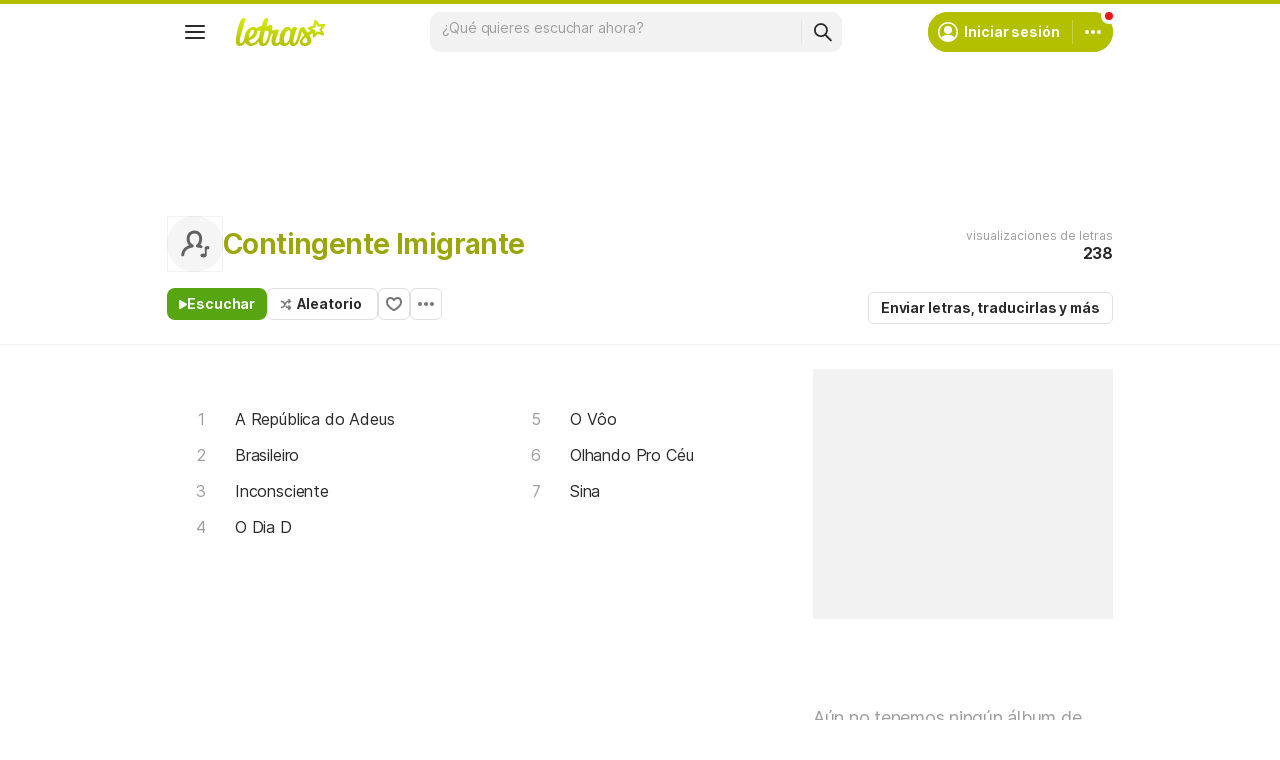

--- FILE ---
content_type: text/html; charset=utf-8
request_url: https://ssi.letras.com/artist/53016/favorite.ssi?dns=contingente-imigrante
body_size: -22
content:
<a data-id="53016" data-name="artist" data-params="dns=contingente-imigrante" data-text="Agregar a favoritos" data-activetext="Agregar a favoritos" class="buttonFavorite" title="Agregar a favoritos" href="javascript:;">Agregar a favoritos</a>

--- FILE ---
content_type: text/html; charset=utf-8
request_url: https://www.google.com/recaptcha/api2/aframe
body_size: 154
content:
<!DOCTYPE HTML><html><head><meta http-equiv="content-type" content="text/html; charset=UTF-8"></head><body><script nonce="kF6vCO5bFK4O0P_FAMzD6Q">/** Anti-fraud and anti-abuse applications only. See google.com/recaptcha */ try{var clients={'sodar':'https://pagead2.googlesyndication.com/pagead/sodar?'};window.addEventListener("message",function(a){try{if(a.source===window.parent){var b=JSON.parse(a.data);var c=clients[b['id']];if(c){var d=document.createElement('img');d.src=c+b['params']+'&rc='+(localStorage.getItem("rc::a")?sessionStorage.getItem("rc::b"):"");window.document.body.appendChild(d);sessionStorage.setItem("rc::e",parseInt(sessionStorage.getItem("rc::e")||0)+1);localStorage.setItem("rc::h",'1769811536090');}}}catch(b){}});window.parent.postMessage("_grecaptcha_ready", "*");}catch(b){}</script></body></html>

--- FILE ---
content_type: application/javascript; charset=utf-8
request_url: https://fundingchoicesmessages.google.com/f/AGSKWxXdpCYEuyBmA_KCKsqqfOrOQdM1xM0yTQBA9OLCYOiB31_to_gDf7COc1hRWQbEeLVu4Agd8B20UG3dD1uhqQA4Pxh_BaptgQxSvmVpp6H36183wGLdjnofRWp8kkxpEiKxRYissT_Wul9Mum9MNQ1___VC2nuTjrnvqKE6KQLqj7V6quUHKSDUtmmC/_/ad/pong?/adsvc2./adsgame./160x600./ads.jplayer.
body_size: -1289
content:
window['32e37089-0d3e-4fe4-bcab-54108e3ab27e'] = true;